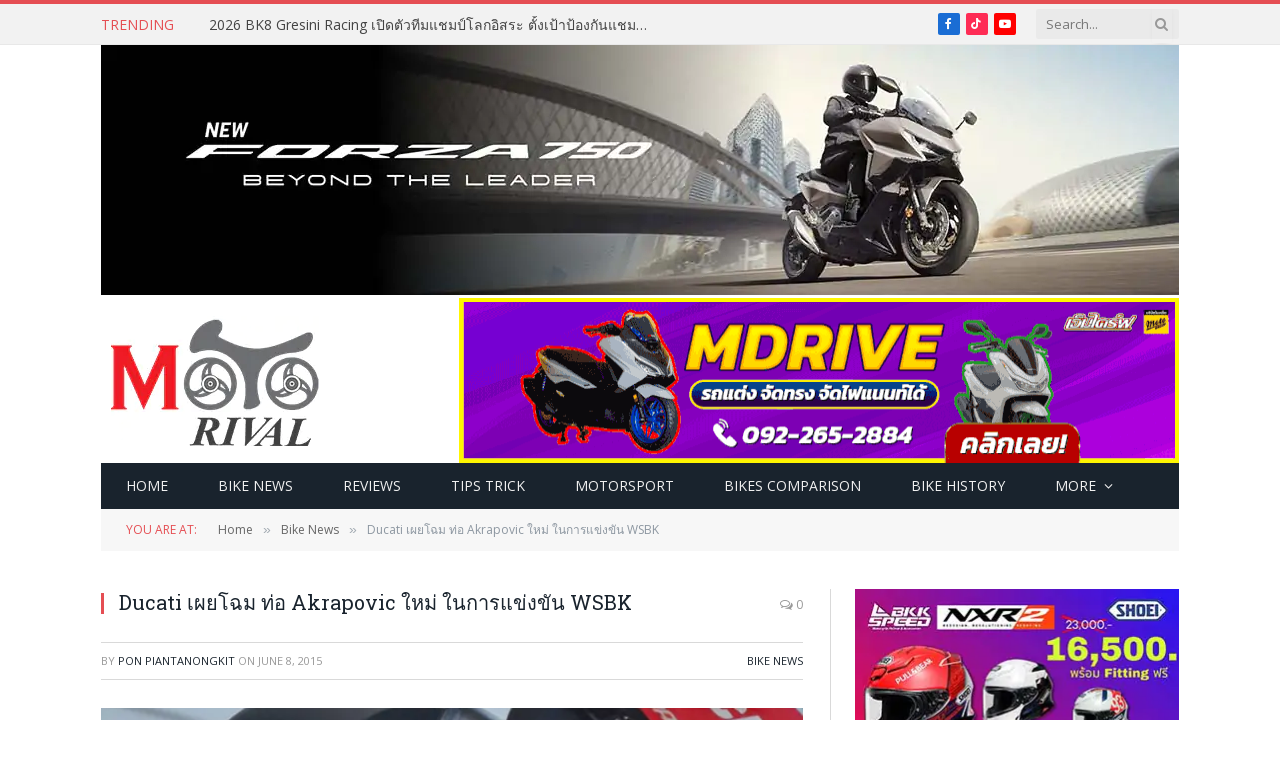

--- FILE ---
content_type: text/html; charset=UTF-8
request_url: https://www.motorival.com/ducati-%E0%B8%97%E0%B9%88%E0%B8%AD-akrapovic-wsbk/
body_size: 16825
content:

<!DOCTYPE html>
<html lang="en-US" class="s-light site-s-light">

<head>

	<meta charset="UTF-8" />
	<meta name="viewport" content="width=device-width, initial-scale=1" />
	
   
	<script type="application/javascript" src="//anymind360.com/js/1094/ats.js"></script>

	<style>
#wpadminbar #wp-admin-bar-wccp_free_top_button .ab-icon:before {
	content: "\f160";
	color: #02CA02;
	top: 3px;
}
#wpadminbar #wp-admin-bar-wccp_free_top_button .ab-icon {
	transform: rotate(45deg);
}
</style>
<meta name='robots' content='index, follow, max-image-preview:large, max-snippet:-1, max-video-preview:-1' />
	<style>img:is([sizes="auto" i], [sizes^="auto," i]) { contain-intrinsic-size: 3000px 1500px }</style>
	
	<!-- This site is optimized with the Yoast SEO plugin v24.9 - https://yoast.com/wordpress/plugins/seo/ -->
	<title>Ducati เผยโฉม ท่อ Akrapovic ใหม่ ในการแข่งขัน WSBK - Motorival.com</title><link rel="preload" as="image" imagesrcset="https://www.motorival.com/wp-content/uploads/2015/06/ducati_exhaust.jpg" imagesizes="(max-width: 708px) 100vw, 708px" /><link rel="preload" as="font" href="https://www.motorival.com/wp-content/themes/smart-mag/css/icons/fonts/ts-icons.woff2?v3.2" type="font/woff2" crossorigin="anonymous" />
	<meta name="description" content="Ducati เผยโฉม ท่อ Akrapovic ใหม่ ในการแข่งขัน WSBK" />
	<link rel="canonical" href="https://www.motorival.com/ducati-ท่อ-akrapovic-wsbk/" />
	<meta property="og:locale" content="en_US" />
	<meta property="og:type" content="article" />
	<meta property="og:title" content="Ducati เผยโฉม ท่อ Akrapovic ใหม่ ในการแข่งขัน WSBK - Motorival.com" />
	<meta property="og:description" content="Ducati เผยโฉม ท่อ Akrapovic ใหม่ ในการแข่งขัน WSBK" />
	<meta property="og:url" content="https://www.motorival.com/ducati-ท่อ-akrapovic-wsbk/" />
	<meta property="og:site_name" content="Motorival.com" />
	<meta property="article:publisher" content="https://www.facebook.com/motorival" />
	<meta property="article:author" content="https://www.facebook.com/ponds116" />
	<meta property="article:published_time" content="2015-06-08T07:23:40+00:00" />
	<meta property="og:image" content="https://www.motorival.com/wp-content/uploads/2015/06/ducati_exhaust.jpg" />
	<meta property="og:image:width" content="700" />
	<meta property="og:image:height" content="492" />
	<meta property="og:image:type" content="image/jpeg" />
	<meta name="author" content="pon piantanongkit" />
	<meta name="twitter:card" content="summary_large_image" />
	<meta name="twitter:creator" content="@MotoRival2015" />
	<meta name="twitter:site" content="@MotoRival2015" />
	<meta name="twitter:label1" content="Written by" />
	<meta name="twitter:data1" content="pon piantanongkit" />
	<script type="application/ld+json" class="yoast-schema-graph">{"@context":"https://schema.org","@graph":[{"@type":"Article","@id":"https://www.motorival.com/ducati-%e0%b8%97%e0%b9%88%e0%b8%ad-akrapovic-wsbk/#article","isPartOf":{"@id":"https://www.motorival.com/ducati-%e0%b8%97%e0%b9%88%e0%b8%ad-akrapovic-wsbk/"},"author":{"name":"pon piantanongkit","@id":"https://www.motorival.com/#/schema/person/288b4b3be103e5ee5e88679eeb9da61e"},"headline":"Ducati เผยโฉม ท่อ Akrapovic ใหม่ ในการแข่งขัน WSBK","datePublished":"2015-06-08T07:23:40+00:00","mainEntityOfPage":{"@id":"https://www.motorival.com/ducati-%e0%b8%97%e0%b9%88%e0%b8%ad-akrapovic-wsbk/"},"wordCount":25,"publisher":{"@id":"https://www.motorival.com/#organization"},"image":{"@id":"https://www.motorival.com/ducati-%e0%b8%97%e0%b9%88%e0%b8%ad-akrapovic-wsbk/#primaryimage"},"thumbnailUrl":"https://www.motorival.com/wp-content/uploads/2015/06/ducati_exhaust.jpg","keywords":["akrapovic","ducati","wsbk"],"articleSection":["Bike News"],"inLanguage":"en-US"},{"@type":"WebPage","@id":"https://www.motorival.com/ducati-%e0%b8%97%e0%b9%88%e0%b8%ad-akrapovic-wsbk/","url":"https://www.motorival.com/ducati-%e0%b8%97%e0%b9%88%e0%b8%ad-akrapovic-wsbk/","name":"Ducati เผยโฉม ท่อ Akrapovic ใหม่ ในการแข่งขัน WSBK - Motorival.com","isPartOf":{"@id":"https://www.motorival.com/#website"},"primaryImageOfPage":{"@id":"https://www.motorival.com/ducati-%e0%b8%97%e0%b9%88%e0%b8%ad-akrapovic-wsbk/#primaryimage"},"image":{"@id":"https://www.motorival.com/ducati-%e0%b8%97%e0%b9%88%e0%b8%ad-akrapovic-wsbk/#primaryimage"},"thumbnailUrl":"https://www.motorival.com/wp-content/uploads/2015/06/ducati_exhaust.jpg","datePublished":"2015-06-08T07:23:40+00:00","description":"Ducati เผยโฉม ท่อ Akrapovic ใหม่ ในการแข่งขัน WSBK","breadcrumb":{"@id":"https://www.motorival.com/ducati-%e0%b8%97%e0%b9%88%e0%b8%ad-akrapovic-wsbk/#breadcrumb"},"inLanguage":"en-US","potentialAction":[{"@type":"ReadAction","target":["https://www.motorival.com/ducati-%e0%b8%97%e0%b9%88%e0%b8%ad-akrapovic-wsbk/"]}]},{"@type":"ImageObject","inLanguage":"en-US","@id":"https://www.motorival.com/ducati-%e0%b8%97%e0%b9%88%e0%b8%ad-akrapovic-wsbk/#primaryimage","url":"https://www.motorival.com/wp-content/uploads/2015/06/ducati_exhaust.jpg","contentUrl":"https://www.motorival.com/wp-content/uploads/2015/06/ducati_exhaust.jpg","width":700,"height":492},{"@type":"BreadcrumbList","@id":"https://www.motorival.com/ducati-%e0%b8%97%e0%b9%88%e0%b8%ad-akrapovic-wsbk/#breadcrumb","itemListElement":[{"@type":"ListItem","position":1,"name":"Home","item":"https://www.motorival.com/"},{"@type":"ListItem","position":2,"name":"Ducati เผยโฉม ท่อ Akrapovic ใหม่ ในการแข่งขัน WSBK"}]},{"@type":"WebSite","@id":"https://www.motorival.com/#website","url":"https://www.motorival.com/","name":"Motorival.com","description":"ข่าวมอเตอร์ไซค์","publisher":{"@id":"https://www.motorival.com/#organization"},"potentialAction":[{"@type":"SearchAction","target":{"@type":"EntryPoint","urlTemplate":"https://www.motorival.com/?s={search_term_string}"},"query-input":{"@type":"PropertyValueSpecification","valueRequired":true,"valueName":"search_term_string"}}],"inLanguage":"en-US"},{"@type":"Organization","@id":"https://www.motorival.com/#organization","name":"Motorival.com","url":"https://www.motorival.com/","logo":{"@type":"ImageObject","inLanguage":"en-US","@id":"https://www.motorival.com/#/schema/logo/image/","url":"https://www.motorival.com/wp-content/uploads/2025/01/MotoRival-Logo-Favicon.webp","contentUrl":"https://www.motorival.com/wp-content/uploads/2025/01/MotoRival-Logo-Favicon.webp","width":512,"height":512,"caption":"Motorival.com"},"image":{"@id":"https://www.motorival.com/#/schema/logo/image/"},"sameAs":["https://www.facebook.com/motorival","https://x.com/MotoRival2015"]},{"@type":"Person","@id":"https://www.motorival.com/#/schema/person/288b4b3be103e5ee5e88679eeb9da61e","name":"pon piantanongkit","image":{"@type":"ImageObject","inLanguage":"en-US","@id":"https://www.motorival.com/#/schema/person/image/","url":"https://secure.gravatar.com/avatar/6eb9adfb6da6e21679aff32763d6dd43fc6bb8d6241f1d3787532382991d1e03?s=96&d=mm&r=g","contentUrl":"https://secure.gravatar.com/avatar/6eb9adfb6da6e21679aff32763d6dd43fc6bb8d6241f1d3787532382991d1e03?s=96&d=mm&r=g","caption":"pon piantanongkit"},"description":"Background EXP in Automotive journalists more than 10 Years Writer &amp; Test Driver @Pantip Garage 2018-Present @9carthai 2015- 2017 @Torque &amp; VIPStyle Magazine 2015 @Autospinn 2012-2015 @GTmania.tv 2009-2010","sameAs":["http://www.motorival.com","https://www.facebook.com/ponds116","https://th.linkedin.com/pub/pon-piantanongkit/b7/629/5b5"],"url":"https://www.motorival.com/author/ponds116/"}]}</script>
	<!-- / Yoast SEO plugin. -->


<link rel='dns-prefetch' href='//fonts.googleapis.com' />
<link rel="alternate" type="application/rss+xml" title="Motorival.com &raquo; Feed" href="https://www.motorival.com/feed/" />
<script type="text/javascript">
/* <![CDATA[ */
window._wpemojiSettings = {"baseUrl":"https:\/\/s.w.org\/images\/core\/emoji\/15.1.0\/72x72\/","ext":".png","svgUrl":"https:\/\/s.w.org\/images\/core\/emoji\/15.1.0\/svg\/","svgExt":".svg","source":{"concatemoji":"https:\/\/www.motorival.com\/wp-includes\/js\/wp-emoji-release.min.js?ver=6.8"}};
/*! This file is auto-generated */
!function(i,n){var o,s,e;function c(e){try{var t={supportTests:e,timestamp:(new Date).valueOf()};sessionStorage.setItem(o,JSON.stringify(t))}catch(e){}}function p(e,t,n){e.clearRect(0,0,e.canvas.width,e.canvas.height),e.fillText(t,0,0);var t=new Uint32Array(e.getImageData(0,0,e.canvas.width,e.canvas.height).data),r=(e.clearRect(0,0,e.canvas.width,e.canvas.height),e.fillText(n,0,0),new Uint32Array(e.getImageData(0,0,e.canvas.width,e.canvas.height).data));return t.every(function(e,t){return e===r[t]})}function u(e,t,n){switch(t){case"flag":return n(e,"\ud83c\udff3\ufe0f\u200d\u26a7\ufe0f","\ud83c\udff3\ufe0f\u200b\u26a7\ufe0f")?!1:!n(e,"\ud83c\uddfa\ud83c\uddf3","\ud83c\uddfa\u200b\ud83c\uddf3")&&!n(e,"\ud83c\udff4\udb40\udc67\udb40\udc62\udb40\udc65\udb40\udc6e\udb40\udc67\udb40\udc7f","\ud83c\udff4\u200b\udb40\udc67\u200b\udb40\udc62\u200b\udb40\udc65\u200b\udb40\udc6e\u200b\udb40\udc67\u200b\udb40\udc7f");case"emoji":return!n(e,"\ud83d\udc26\u200d\ud83d\udd25","\ud83d\udc26\u200b\ud83d\udd25")}return!1}function f(e,t,n){var r="undefined"!=typeof WorkerGlobalScope&&self instanceof WorkerGlobalScope?new OffscreenCanvas(300,150):i.createElement("canvas"),a=r.getContext("2d",{willReadFrequently:!0}),o=(a.textBaseline="top",a.font="600 32px Arial",{});return e.forEach(function(e){o[e]=t(a,e,n)}),o}function t(e){var t=i.createElement("script");t.src=e,t.defer=!0,i.head.appendChild(t)}"undefined"!=typeof Promise&&(o="wpEmojiSettingsSupports",s=["flag","emoji"],n.supports={everything:!0,everythingExceptFlag:!0},e=new Promise(function(e){i.addEventListener("DOMContentLoaded",e,{once:!0})}),new Promise(function(t){var n=function(){try{var e=JSON.parse(sessionStorage.getItem(o));if("object"==typeof e&&"number"==typeof e.timestamp&&(new Date).valueOf()<e.timestamp+604800&&"object"==typeof e.supportTests)return e.supportTests}catch(e){}return null}();if(!n){if("undefined"!=typeof Worker&&"undefined"!=typeof OffscreenCanvas&&"undefined"!=typeof URL&&URL.createObjectURL&&"undefined"!=typeof Blob)try{var e="postMessage("+f.toString()+"("+[JSON.stringify(s),u.toString(),p.toString()].join(",")+"));",r=new Blob([e],{type:"text/javascript"}),a=new Worker(URL.createObjectURL(r),{name:"wpTestEmojiSupports"});return void(a.onmessage=function(e){c(n=e.data),a.terminate(),t(n)})}catch(e){}c(n=f(s,u,p))}t(n)}).then(function(e){for(var t in e)n.supports[t]=e[t],n.supports.everything=n.supports.everything&&n.supports[t],"flag"!==t&&(n.supports.everythingExceptFlag=n.supports.everythingExceptFlag&&n.supports[t]);n.supports.everythingExceptFlag=n.supports.everythingExceptFlag&&!n.supports.flag,n.DOMReady=!1,n.readyCallback=function(){n.DOMReady=!0}}).then(function(){return e}).then(function(){var e;n.supports.everything||(n.readyCallback(),(e=n.source||{}).concatemoji?t(e.concatemoji):e.wpemoji&&e.twemoji&&(t(e.twemoji),t(e.wpemoji)))}))}((window,document),window._wpemojiSettings);
/* ]]> */
</script>
<style id='wp-emoji-styles-inline-css' type='text/css'>

	img.wp-smiley, img.emoji {
		display: inline !important;
		border: none !important;
		box-shadow: none !important;
		height: 1em !important;
		width: 1em !important;
		margin: 0 0.07em !important;
		vertical-align: -0.1em !important;
		background: none !important;
		padding: 0 !important;
	}
</style>
<link rel='stylesheet' id='wp-block-library-css' href='https://www.motorival.com/wp-includes/css/dist/block-library/style.min.css?ver=6.8' type='text/css' media='all' />
<style id='classic-theme-styles-inline-css' type='text/css'>
/*! This file is auto-generated */
.wp-block-button__link{color:#fff;background-color:#32373c;border-radius:9999px;box-shadow:none;text-decoration:none;padding:calc(.667em + 2px) calc(1.333em + 2px);font-size:1.125em}.wp-block-file__button{background:#32373c;color:#fff;text-decoration:none}
</style>
<style id='global-styles-inline-css' type='text/css'>
:root{--wp--preset--aspect-ratio--square: 1;--wp--preset--aspect-ratio--4-3: 4/3;--wp--preset--aspect-ratio--3-4: 3/4;--wp--preset--aspect-ratio--3-2: 3/2;--wp--preset--aspect-ratio--2-3: 2/3;--wp--preset--aspect-ratio--16-9: 16/9;--wp--preset--aspect-ratio--9-16: 9/16;--wp--preset--color--black: #000000;--wp--preset--color--cyan-bluish-gray: #abb8c3;--wp--preset--color--white: #ffffff;--wp--preset--color--pale-pink: #f78da7;--wp--preset--color--vivid-red: #cf2e2e;--wp--preset--color--luminous-vivid-orange: #ff6900;--wp--preset--color--luminous-vivid-amber: #fcb900;--wp--preset--color--light-green-cyan: #7bdcb5;--wp--preset--color--vivid-green-cyan: #00d084;--wp--preset--color--pale-cyan-blue: #8ed1fc;--wp--preset--color--vivid-cyan-blue: #0693e3;--wp--preset--color--vivid-purple: #9b51e0;--wp--preset--gradient--vivid-cyan-blue-to-vivid-purple: linear-gradient(135deg,rgba(6,147,227,1) 0%,rgb(155,81,224) 100%);--wp--preset--gradient--light-green-cyan-to-vivid-green-cyan: linear-gradient(135deg,rgb(122,220,180) 0%,rgb(0,208,130) 100%);--wp--preset--gradient--luminous-vivid-amber-to-luminous-vivid-orange: linear-gradient(135deg,rgba(252,185,0,1) 0%,rgba(255,105,0,1) 100%);--wp--preset--gradient--luminous-vivid-orange-to-vivid-red: linear-gradient(135deg,rgba(255,105,0,1) 0%,rgb(207,46,46) 100%);--wp--preset--gradient--very-light-gray-to-cyan-bluish-gray: linear-gradient(135deg,rgb(238,238,238) 0%,rgb(169,184,195) 100%);--wp--preset--gradient--cool-to-warm-spectrum: linear-gradient(135deg,rgb(74,234,220) 0%,rgb(151,120,209) 20%,rgb(207,42,186) 40%,rgb(238,44,130) 60%,rgb(251,105,98) 80%,rgb(254,248,76) 100%);--wp--preset--gradient--blush-light-purple: linear-gradient(135deg,rgb(255,206,236) 0%,rgb(152,150,240) 100%);--wp--preset--gradient--blush-bordeaux: linear-gradient(135deg,rgb(254,205,165) 0%,rgb(254,45,45) 50%,rgb(107,0,62) 100%);--wp--preset--gradient--luminous-dusk: linear-gradient(135deg,rgb(255,203,112) 0%,rgb(199,81,192) 50%,rgb(65,88,208) 100%);--wp--preset--gradient--pale-ocean: linear-gradient(135deg,rgb(255,245,203) 0%,rgb(182,227,212) 50%,rgb(51,167,181) 100%);--wp--preset--gradient--electric-grass: linear-gradient(135deg,rgb(202,248,128) 0%,rgb(113,206,126) 100%);--wp--preset--gradient--midnight: linear-gradient(135deg,rgb(2,3,129) 0%,rgb(40,116,252) 100%);--wp--preset--font-size--small: 13px;--wp--preset--font-size--medium: 20px;--wp--preset--font-size--large: 36px;--wp--preset--font-size--x-large: 42px;--wp--preset--spacing--20: 0.44rem;--wp--preset--spacing--30: 0.67rem;--wp--preset--spacing--40: 1rem;--wp--preset--spacing--50: 1.5rem;--wp--preset--spacing--60: 2.25rem;--wp--preset--spacing--70: 3.38rem;--wp--preset--spacing--80: 5.06rem;--wp--preset--shadow--natural: 6px 6px 9px rgba(0, 0, 0, 0.2);--wp--preset--shadow--deep: 12px 12px 50px rgba(0, 0, 0, 0.4);--wp--preset--shadow--sharp: 6px 6px 0px rgba(0, 0, 0, 0.2);--wp--preset--shadow--outlined: 6px 6px 0px -3px rgba(255, 255, 255, 1), 6px 6px rgba(0, 0, 0, 1);--wp--preset--shadow--crisp: 6px 6px 0px rgba(0, 0, 0, 1);}:where(.is-layout-flex){gap: 0.5em;}:where(.is-layout-grid){gap: 0.5em;}body .is-layout-flex{display: flex;}.is-layout-flex{flex-wrap: wrap;align-items: center;}.is-layout-flex > :is(*, div){margin: 0;}body .is-layout-grid{display: grid;}.is-layout-grid > :is(*, div){margin: 0;}:where(.wp-block-columns.is-layout-flex){gap: 2em;}:where(.wp-block-columns.is-layout-grid){gap: 2em;}:where(.wp-block-post-template.is-layout-flex){gap: 1.25em;}:where(.wp-block-post-template.is-layout-grid){gap: 1.25em;}.has-black-color{color: var(--wp--preset--color--black) !important;}.has-cyan-bluish-gray-color{color: var(--wp--preset--color--cyan-bluish-gray) !important;}.has-white-color{color: var(--wp--preset--color--white) !important;}.has-pale-pink-color{color: var(--wp--preset--color--pale-pink) !important;}.has-vivid-red-color{color: var(--wp--preset--color--vivid-red) !important;}.has-luminous-vivid-orange-color{color: var(--wp--preset--color--luminous-vivid-orange) !important;}.has-luminous-vivid-amber-color{color: var(--wp--preset--color--luminous-vivid-amber) !important;}.has-light-green-cyan-color{color: var(--wp--preset--color--light-green-cyan) !important;}.has-vivid-green-cyan-color{color: var(--wp--preset--color--vivid-green-cyan) !important;}.has-pale-cyan-blue-color{color: var(--wp--preset--color--pale-cyan-blue) !important;}.has-vivid-cyan-blue-color{color: var(--wp--preset--color--vivid-cyan-blue) !important;}.has-vivid-purple-color{color: var(--wp--preset--color--vivid-purple) !important;}.has-black-background-color{background-color: var(--wp--preset--color--black) !important;}.has-cyan-bluish-gray-background-color{background-color: var(--wp--preset--color--cyan-bluish-gray) !important;}.has-white-background-color{background-color: var(--wp--preset--color--white) !important;}.has-pale-pink-background-color{background-color: var(--wp--preset--color--pale-pink) !important;}.has-vivid-red-background-color{background-color: var(--wp--preset--color--vivid-red) !important;}.has-luminous-vivid-orange-background-color{background-color: var(--wp--preset--color--luminous-vivid-orange) !important;}.has-luminous-vivid-amber-background-color{background-color: var(--wp--preset--color--luminous-vivid-amber) !important;}.has-light-green-cyan-background-color{background-color: var(--wp--preset--color--light-green-cyan) !important;}.has-vivid-green-cyan-background-color{background-color: var(--wp--preset--color--vivid-green-cyan) !important;}.has-pale-cyan-blue-background-color{background-color: var(--wp--preset--color--pale-cyan-blue) !important;}.has-vivid-cyan-blue-background-color{background-color: var(--wp--preset--color--vivid-cyan-blue) !important;}.has-vivid-purple-background-color{background-color: var(--wp--preset--color--vivid-purple) !important;}.has-black-border-color{border-color: var(--wp--preset--color--black) !important;}.has-cyan-bluish-gray-border-color{border-color: var(--wp--preset--color--cyan-bluish-gray) !important;}.has-white-border-color{border-color: var(--wp--preset--color--white) !important;}.has-pale-pink-border-color{border-color: var(--wp--preset--color--pale-pink) !important;}.has-vivid-red-border-color{border-color: var(--wp--preset--color--vivid-red) !important;}.has-luminous-vivid-orange-border-color{border-color: var(--wp--preset--color--luminous-vivid-orange) !important;}.has-luminous-vivid-amber-border-color{border-color: var(--wp--preset--color--luminous-vivid-amber) !important;}.has-light-green-cyan-border-color{border-color: var(--wp--preset--color--light-green-cyan) !important;}.has-vivid-green-cyan-border-color{border-color: var(--wp--preset--color--vivid-green-cyan) !important;}.has-pale-cyan-blue-border-color{border-color: var(--wp--preset--color--pale-cyan-blue) !important;}.has-vivid-cyan-blue-border-color{border-color: var(--wp--preset--color--vivid-cyan-blue) !important;}.has-vivid-purple-border-color{border-color: var(--wp--preset--color--vivid-purple) !important;}.has-vivid-cyan-blue-to-vivid-purple-gradient-background{background: var(--wp--preset--gradient--vivid-cyan-blue-to-vivid-purple) !important;}.has-light-green-cyan-to-vivid-green-cyan-gradient-background{background: var(--wp--preset--gradient--light-green-cyan-to-vivid-green-cyan) !important;}.has-luminous-vivid-amber-to-luminous-vivid-orange-gradient-background{background: var(--wp--preset--gradient--luminous-vivid-amber-to-luminous-vivid-orange) !important;}.has-luminous-vivid-orange-to-vivid-red-gradient-background{background: var(--wp--preset--gradient--luminous-vivid-orange-to-vivid-red) !important;}.has-very-light-gray-to-cyan-bluish-gray-gradient-background{background: var(--wp--preset--gradient--very-light-gray-to-cyan-bluish-gray) !important;}.has-cool-to-warm-spectrum-gradient-background{background: var(--wp--preset--gradient--cool-to-warm-spectrum) !important;}.has-blush-light-purple-gradient-background{background: var(--wp--preset--gradient--blush-light-purple) !important;}.has-blush-bordeaux-gradient-background{background: var(--wp--preset--gradient--blush-bordeaux) !important;}.has-luminous-dusk-gradient-background{background: var(--wp--preset--gradient--luminous-dusk) !important;}.has-pale-ocean-gradient-background{background: var(--wp--preset--gradient--pale-ocean) !important;}.has-electric-grass-gradient-background{background: var(--wp--preset--gradient--electric-grass) !important;}.has-midnight-gradient-background{background: var(--wp--preset--gradient--midnight) !important;}.has-small-font-size{font-size: var(--wp--preset--font-size--small) !important;}.has-medium-font-size{font-size: var(--wp--preset--font-size--medium) !important;}.has-large-font-size{font-size: var(--wp--preset--font-size--large) !important;}.has-x-large-font-size{font-size: var(--wp--preset--font-size--x-large) !important;}
:where(.wp-block-post-template.is-layout-flex){gap: 1.25em;}:where(.wp-block-post-template.is-layout-grid){gap: 1.25em;}
:where(.wp-block-columns.is-layout-flex){gap: 2em;}:where(.wp-block-columns.is-layout-grid){gap: 2em;}
:root :where(.wp-block-pullquote){font-size: 1.5em;line-height: 1.6;}
</style>
<link rel='stylesheet' id='smartmag-core-css' href='https://www.motorival.com/wp-content/themes/smart-mag/style.css?ver=10.2.1' type='text/css' media='all' />
<link rel='stylesheet' id='smartmag-fonts-css' href='https://fonts.googleapis.com/css?family=Open+Sans%3A400%2C400i%2C600%2C700%7CRoboto+Slab%3A400%2C500&#038;display=swap' type='text/css' media='all' />
<link rel='stylesheet' id='smartmag-magnific-popup-css' href='https://www.motorival.com/wp-content/themes/smart-mag/css/lightbox.css?ver=10.2.1' type='text/css' media='all' />
<link rel='stylesheet' id='font-awesome4-css' href='https://www.motorival.com/wp-content/themes/smart-mag/css/fontawesome/css/font-awesome.min.css?ver=10.2.1' type='text/css' media='all' />
<link rel='stylesheet' id='smartmag-icons-css' href='https://www.motorival.com/wp-content/themes/smart-mag/css/icons/icons.css?ver=10.2.1' type='text/css' media='all' />
<link rel='stylesheet' id='smartmag-skin-css' href='https://www.motorival.com/wp-content/themes/smart-mag/css/skin-classic.css?ver=10.2.1' type='text/css' media='all' />
<style id='smartmag-skin-inline-css' type='text/css'>
:root { --c-main: #e54e53;
--c-main-rgb: 229,78,83;
--main-width: 1078px; }
.smart-head-mobile .smart-head-mid { border-top-width: 3px; }
.loop-grid .ratio-is-custom { padding-bottom: calc(100% / 1.88); }
.loop-list .ratio-is-custom { padding-bottom: calc(100% / 1.88); }
.list-post { --list-p-media-width: 40%; --list-p-media-max-width: 85%; }
.list-post .media:not(i) { --list-p-media-max-width: 40%; }
.loop-small .ratio-is-custom { padding-bottom: calc(100% / 1.149); }
.loop-small .media:not(i) { max-width: 75px; }
.single .featured .ratio-is-custom { padding-bottom: calc(100% / 2); }


</style>
<link rel='stylesheet' id='smart-mag-child-css' href='https://www.motorival.com/wp-content/themes/smart-mag-child/style.css?ver=1.0' type='text/css' media='all' />
<script type="text/javascript" id="smartmag-lazy-inline-js-after">
/* <![CDATA[ */
/**
 * @copyright ThemeSphere
 * @preserve
 */
var BunyadLazy={};BunyadLazy.load=function(){function a(e,n){var t={};e.dataset.bgset&&e.dataset.sizes?(t.sizes=e.dataset.sizes,t.srcset=e.dataset.bgset):t.src=e.dataset.bgsrc,function(t){var a=t.dataset.ratio;if(0<a){const e=t.parentElement;if(e.classList.contains("media-ratio")){const n=e.style;n.getPropertyValue("--a-ratio")||(n.paddingBottom=100/a+"%")}}}(e);var a,o=document.createElement("img");for(a in o.onload=function(){var t="url('"+(o.currentSrc||o.src)+"')",a=e.style;a.backgroundImage!==t&&requestAnimationFrame(()=>{a.backgroundImage=t,n&&n()}),o.onload=null,o.onerror=null,o=null},o.onerror=o.onload,t)o.setAttribute(a,t[a]);o&&o.complete&&0<o.naturalWidth&&o.onload&&o.onload()}function e(t){t.dataset.loaded||a(t,()=>{document.dispatchEvent(new Event("lazyloaded")),t.dataset.loaded=1})}function n(t){"complete"===document.readyState?t():window.addEventListener("load",t)}return{initEarly:function(){var t,a=()=>{document.querySelectorAll(".img.bg-cover:not(.lazyload)").forEach(e)};"complete"!==document.readyState?(t=setInterval(a,150),n(()=>{a(),clearInterval(t)})):a()},callOnLoad:n,initBgImages:function(t){t&&n(()=>{document.querySelectorAll(".img.bg-cover").forEach(e)})},bgLoad:a}}(),BunyadLazy.load.initEarly();
/* ]]> */
</script>
<script type="text/javascript" src="https://www.motorival.com/wp-includes/js/jquery/jquery.min.js?ver=3.7.1" id="jquery-core-js"></script>
<script type="text/javascript" src="https://www.motorival.com/wp-includes/js/jquery/jquery-migrate.min.js?ver=3.4.1" id="jquery-migrate-js"></script>
<link rel="https://api.w.org/" href="https://www.motorival.com/wp-json/" /><link rel="alternate" title="JSON" type="application/json" href="https://www.motorival.com/wp-json/wp/v2/posts/2531" /><link rel="EditURI" type="application/rsd+xml" title="RSD" href="https://www.motorival.com/xmlrpc.php?rsd" />
<meta name="generator" content="WordPress 6.8" />
<link rel='shortlink' href='https://www.motorival.com/?p=2531' />
<link rel="alternate" title="oEmbed (JSON)" type="application/json+oembed" href="https://www.motorival.com/wp-json/oembed/1.0/embed?url=https%3A%2F%2Fwww.motorival.com%2Fducati-%25e0%25b8%2597%25e0%25b9%2588%25e0%25b8%25ad-akrapovic-wsbk%2F" />
<link rel="alternate" title="oEmbed (XML)" type="text/xml+oembed" href="https://www.motorival.com/wp-json/oembed/1.0/embed?url=https%3A%2F%2Fwww.motorival.com%2Fducati-%25e0%25b8%2597%25e0%25b9%2588%25e0%25b8%25ad-akrapovic-wsbk%2F&#038;format=xml" />
<script id="wpcp_disable_selection" type="text/javascript">
var image_save_msg='You are not allowed to save images!';
	var no_menu_msg='Context Menu disabled!';
	var smessage = "Content is protected !!";

function disableEnterKey(e)
{
	var elemtype = e.target.tagName;
	
	elemtype = elemtype.toUpperCase();
	
	if (elemtype == "TEXT" || elemtype == "TEXTAREA" || elemtype == "INPUT" || elemtype == "PASSWORD" || elemtype == "SELECT" || elemtype == "OPTION" || elemtype == "EMBED")
	{
		elemtype = 'TEXT';
	}
	
	if (e.ctrlKey){
     var key;
     if(window.event)
          key = window.event.keyCode;     //IE
     else
          key = e.which;     //firefox (97)
    //if (key != 17) alert(key);
     if (elemtype!= 'TEXT' && (key == 97 || key == 65 || key == 67 || key == 99 || key == 88 || key == 120 || key == 26 || key == 85  || key == 86 || key == 83 || key == 43 || key == 73))
     {
		if(wccp_free_iscontenteditable(e)) return true;
		show_wpcp_message('You are not allowed to copy content or view source');
		return false;
     }else
     	return true;
     }
}


/*For contenteditable tags*/
function wccp_free_iscontenteditable(e)
{
	var e = e || window.event; // also there is no e.target property in IE. instead IE uses window.event.srcElement
  	
	var target = e.target || e.srcElement;

	var elemtype = e.target.nodeName;
	
	elemtype = elemtype.toUpperCase();
	
	var iscontenteditable = "false";
		
	if(typeof target.getAttribute!="undefined" ) iscontenteditable = target.getAttribute("contenteditable"); // Return true or false as string
	
	var iscontenteditable2 = false;
	
	if(typeof target.isContentEditable!="undefined" ) iscontenteditable2 = target.isContentEditable; // Return true or false as boolean

	if(target.parentElement.isContentEditable) iscontenteditable2 = true;
	
	if (iscontenteditable == "true" || iscontenteditable2 == true)
	{
		if(typeof target.style!="undefined" ) target.style.cursor = "text";
		
		return true;
	}
}

////////////////////////////////////
function disable_copy(e)
{	
	var e = e || window.event; // also there is no e.target property in IE. instead IE uses window.event.srcElement
	
	var elemtype = e.target.tagName;
	
	elemtype = elemtype.toUpperCase();
	
	if (elemtype == "TEXT" || elemtype == "TEXTAREA" || elemtype == "INPUT" || elemtype == "PASSWORD" || elemtype == "SELECT" || elemtype == "OPTION" || elemtype == "EMBED")
	{
		elemtype = 'TEXT';
	}
	
	if(wccp_free_iscontenteditable(e)) return true;
	
	var isSafari = /Safari/.test(navigator.userAgent) && /Apple Computer/.test(navigator.vendor);
	
	var checker_IMG = '';
	if (elemtype == "IMG" && checker_IMG == 'checked' && e.detail >= 2) {show_wpcp_message(alertMsg_IMG);return false;}
	if (elemtype != "TEXT")
	{
		if (smessage !== "" && e.detail == 2)
			show_wpcp_message(smessage);
		
		if (isSafari)
			return true;
		else
			return false;
	}	
}

//////////////////////////////////////////
function disable_copy_ie()
{
	var e = e || window.event;
	var elemtype = window.event.srcElement.nodeName;
	elemtype = elemtype.toUpperCase();
	if(wccp_free_iscontenteditable(e)) return true;
	if (elemtype == "IMG") {show_wpcp_message(alertMsg_IMG);return false;}
	if (elemtype != "TEXT" && elemtype != "TEXTAREA" && elemtype != "INPUT" && elemtype != "PASSWORD" && elemtype != "SELECT" && elemtype != "OPTION" && elemtype != "EMBED")
	{
		return false;
	}
}	
function reEnable()
{
	return true;
}
document.onkeydown = disableEnterKey;
document.onselectstart = disable_copy_ie;
if(navigator.userAgent.indexOf('MSIE')==-1)
{
	document.onmousedown = disable_copy;
	document.onclick = reEnable;
}
function disableSelection(target)
{
    //For IE This code will work
    if (typeof target.onselectstart!="undefined")
    target.onselectstart = disable_copy_ie;
    
    //For Firefox This code will work
    else if (typeof target.style.MozUserSelect!="undefined")
    {target.style.MozUserSelect="none";}
    
    //All other  (ie: Opera) This code will work
    else
    target.onmousedown=function(){return false}
    target.style.cursor = "default";
}
//Calling the JS function directly just after body load
window.onload = function(){disableSelection(document.body);};

//////////////////special for safari Start////////////////
var onlongtouch;
var timer;
var touchduration = 1000; //length of time we want the user to touch before we do something

var elemtype = "";
function touchstart(e) {
	var e = e || window.event;
  // also there is no e.target property in IE.
  // instead IE uses window.event.srcElement
  	var target = e.target || e.srcElement;
	
	elemtype = window.event.srcElement.nodeName;
	
	elemtype = elemtype.toUpperCase();
	
	if(!wccp_pro_is_passive()) e.preventDefault();
	if (!timer) {
		timer = setTimeout(onlongtouch, touchduration);
	}
}

function touchend() {
    //stops short touches from firing the event
    if (timer) {
        clearTimeout(timer);
        timer = null;
    }
	onlongtouch();
}

onlongtouch = function(e) { //this will clear the current selection if anything selected
	
	if (elemtype != "TEXT" && elemtype != "TEXTAREA" && elemtype != "INPUT" && elemtype != "PASSWORD" && elemtype != "SELECT" && elemtype != "EMBED" && elemtype != "OPTION")	
	{
		if (window.getSelection) {
			if (window.getSelection().empty) {  // Chrome
			window.getSelection().empty();
			} else if (window.getSelection().removeAllRanges) {  // Firefox
			window.getSelection().removeAllRanges();
			}
		} else if (document.selection) {  // IE?
			document.selection.empty();
		}
		return false;
	}
};

document.addEventListener("DOMContentLoaded", function(event) { 
    window.addEventListener("touchstart", touchstart, false);
    window.addEventListener("touchend", touchend, false);
});

function wccp_pro_is_passive() {

  var cold = false,
  hike = function() {};

  try {
	  const object1 = {};
  var aid = Object.defineProperty(object1, 'passive', {
  get() {cold = true}
  });
  window.addEventListener('test', hike, aid);
  window.removeEventListener('test', hike, aid);
  } catch (e) {}

  return cold;
}
/*special for safari End*/
</script>
<script id="wpcp_disable_Right_Click" type="text/javascript">
document.ondragstart = function() { return false;}
	function nocontext(e) {
	   return false;
	}
	document.oncontextmenu = nocontext;
</script>
<style>
.unselectable
{
-moz-user-select:none;
-webkit-user-select:none;
cursor: default;
}
html
{
-webkit-touch-callout: none;
-webkit-user-select: none;
-khtml-user-select: none;
-moz-user-select: none;
-ms-user-select: none;
user-select: none;
-webkit-tap-highlight-color: rgba(0,0,0,0);
}
</style>
<script id="wpcp_css_disable_selection" type="text/javascript">
var e = document.getElementsByTagName('body')[0];
if(e)
{
	e.setAttribute('unselectable',"on");
}
</script>

		<script>
		var BunyadSchemeKey = 'bunyad-scheme';
		(() => {
			const d = document.documentElement;
			const c = d.classList;
			var scheme = localStorage.getItem(BunyadSchemeKey);
			
			if (scheme) {
				d.dataset.origClass = c;
				scheme === 'dark' ? c.remove('s-light', 'site-s-light') : c.remove('s-dark', 'site-s-dark');
				c.add('site-s-' + scheme, 's-' + scheme);
			}
		})();
		</script>
		<meta name="generator" content="Elementor 3.28.4; features: e_font_icon_svg, additional_custom_breakpoints, e_local_google_fonts, e_element_cache; settings: css_print_method-external, google_font-enabled, font_display-swap">
			<style>
				.e-con.e-parent:nth-of-type(n+4):not(.e-lazyloaded):not(.e-no-lazyload),
				.e-con.e-parent:nth-of-type(n+4):not(.e-lazyloaded):not(.e-no-lazyload) * {
					background-image: none !important;
				}
				@media screen and (max-height: 1024px) {
					.e-con.e-parent:nth-of-type(n+3):not(.e-lazyloaded):not(.e-no-lazyload),
					.e-con.e-parent:nth-of-type(n+3):not(.e-lazyloaded):not(.e-no-lazyload) * {
						background-image: none !important;
					}
				}
				@media screen and (max-height: 640px) {
					.e-con.e-parent:nth-of-type(n+2):not(.e-lazyloaded):not(.e-no-lazyload),
					.e-con.e-parent:nth-of-type(n+2):not(.e-lazyloaded):not(.e-no-lazyload) * {
						background-image: none !important;
					}
				}
			</style>
			<link rel="icon" href="https://www.motorival.com/wp-content/uploads/2025/01/MotoRival-Logo-Favicon-150x150.webp" sizes="32x32" />
<link rel="icon" href="https://www.motorival.com/wp-content/uploads/2025/01/MotoRival-Logo-Favicon-300x300.webp" sizes="192x192" />
<link rel="apple-touch-icon" href="https://www.motorival.com/wp-content/uploads/2025/01/MotoRival-Logo-Favicon-300x300.webp" />
<meta name="msapplication-TileImage" content="https://www.motorival.com/wp-content/uploads/2025/01/MotoRival-Logo-Favicon-300x300.webp" />
		<style type="text/css" id="wp-custom-css">
			.entry-content {
    font-size: 18px !important;
}
.entry-content  h1 {
    font-size: 20px !important;
}
.smart-head-legacy {
    --head-mid-h: 165px;
}
.smart-head .h-text {
    height: 100%;
}
.main-footer .logo-text{
	display:none;
}
.smart-head .h-text img{
	    max-height: 100% !important;
}
.smart-head :where(.items-left) .logo-image {
    padding-right: 20px;
}
.smart-head .logo-image {
    padding: 5px 10px;
    background: #fff;
}
.smart-head-mobile .smart-head-mid.s-dark {
    background: #ffffff;
}
.smart-head-mobile .items-right i{
	color: #19232d;
}
.hamburger-icon .inner, .hamburger-icon .inner:before, .hamburger-icon .inner:after {
    background-color: #19232d;
}
.top-banner{
	margin-bottom:3px;
}
.smart-head-row .top-banner p,
.smart-head-row .top-banner p img.alignnone, img.alignnone{
	margin:0;
}
.motorival_pre_main_content p, 
.motorival_pre_main_content p img.alignnone,img.alignnone{
	margin:2px 0;
}
@media (min-width: 941px) {
    .motorival_pre_main_content {
        display: none !important;
    }
}
@media (min-width: 941px) and (max-width: 1200px) {
	.smart-head-mid {
			padding-right: 0;
	}
}
		</style>
		

</head>

<body class="wp-singular post-template-default single single-post postid-2531 single-format-standard wp-theme-smart-mag wp-child-theme-smart-mag-child unselectable right-sidebar post-layout-classic post-cat-12 has-lb has-lb-sm ts-img-hov-fade has-sb-sep layout-normal elementor-default elementor-kit-156587">



<div class="main-wrap">

	<div class="motorival_pre_main_content"><div class="motorival-baner"><p><a href="https://www.thaihonda.co.th/hondabigbike/motorcycle/sport-touring/newforza750-2025" target="_blank" rel="noopener"><img fetchpriority="high" fetchpriority="high" decoding="async" class="alignnone wp-image-156714 size-full" src="https://www.motorival.com/wp-content/uploads/2025/05/Banner-H1-Honda-Forza-750.jpg" alt="" width="1078" height="250" /></a></p>
</div></div>
<div class="off-canvas-backdrop"></div>
<div class="mobile-menu-container off-canvas s-dark hide-menu-lg" id="off-canvas">

	<div class="off-canvas-head">
		<a href="#" class="close">
			<span class="visuallyhidden">Close Menu</span>
			<i class="tsi tsi-times"></i>
		</a>

		<div class="ts-logo">
					</div>
	</div>

	<div class="off-canvas-content">

					<ul class="mobile-menu"></ul>
		
		
		
		<div class="spc-social-block spc-social spc-social-b smart-head-social">
		
			
				<a href="https://www.facebook.com/motorival/" class="link service s-facebook" target="_blank" rel="nofollow noopener">
					<i class="icon tsi tsi-facebook"></i>					<span class="visuallyhidden">Facebook</span>
				</a>
									
			
				<a href="#" class="link service s-twitter" target="_blank" rel="nofollow noopener">
					<i class="icon tsi tsi-twitter"></i>					<span class="visuallyhidden">X (Twitter)</span>
				</a>
									
			
				<a href="#" class="link service s-instagram" target="_blank" rel="nofollow noopener">
					<i class="icon tsi tsi-instagram"></i>					<span class="visuallyhidden">Instagram</span>
				</a>
									
			
		</div>

		
	</div>

</div>
<div class="smart-head smart-head-legacy smart-head-main" id="smart-head" data-sticky="auto" data-sticky-type="smart" data-sticky-full>
		<div class="smart-head-row smart-head-top is-light smart-head-row-full">

		<div class="inner wrap">

							
				<div class="items items-left ">
				
<div class="trending-ticker" data-delay="8">
	<span class="heading">Trending</span>

	<ul>
				
			<li><a href="https://www.motorival.com/2026-bk8-gresini-racing/" class="post-link">2026 BK8 Gresini Racing เปิดตัวทีมแชมป์โลกอิสระ ตั้งเป้าป้องกันแชมป์ MotoGP ฤดูกาลใหม่</a></li>
		
				
			<li><a href="https://www.motorival.com/honda-hrc-rc213v-2025/" class="post-link">Honda HRC ปล่อยสเปกรถ MotoGP RC213V 2025</a></li>
		
				
			<li><a href="https://www.motorival.com/sepang-test-2026-30-jan/" class="post-link">Jack Miller เร็วสุด บน M1 V4   ผล Sepang Test 2026  30 ม.ค.</a></li>
		
				
			<li><a href="https://www.motorival.com/honda-giorno-2026-price/" class="post-link">Honda GIORNO+ 2026 ราคา เพิ่มพันนึง มากับ 7 สีใหม่</a></li>
		
				
			<li><a href="https://www.motorival.com/top-speed-aerox-2025/" class="post-link">Top Speed Aerox 2025 &amp; Accerelation Test by MotoRival</a></li>
		
				
			<li><a href="https://www.motorival.com/tips-trick-things-should-know-about-lithium-ion/" class="post-link">Tips Trick แบตเตอรี่ลิเธียมในมอเตอร์ไซค์ที่ต้องรู้ก่อนเกิดอันตราย</a></li>
		
				
			<li><a href="https://www.motorival.com/cfmoto-450mt-2026/" class="post-link">ส่องสเปก CFMOTO 450MT 2026 ทัวร์ริ่งสายลุย เข้าไทยจริงไหม?</a></li>
		
				
			<li><a href="https://www.motorival.com/tips-trick-yamaha-270-cp2-engine/" class="post-link">Tips Trick เจาะลึกวิศวกรรม เพลาข้อเหวี่ยง 270องศา CP2</a></li>
		
				
			</ul>
</div>
				</div>

							
				<div class="items items-center empty">
								</div>

							
				<div class="items items-right ">
				
		<div class="spc-social-block spc-social spc-social-c smart-head-social spc-social-colors spc-social-bg">
		
			
				<a href="https://www.facebook.com/motorival/" class="link service s-facebook" target="_blank" rel="nofollow noopener">
					<i class="icon tsi tsi-facebook"></i>					<span class="visuallyhidden">Facebook</span>
				</a>
									
			
				<a href="https://tiktok.com/@motorival.official/" class="link service s-tiktok" target="_blank" rel="nofollow noopener">
					<i class="icon tsi tsi-tiktok"></i>					<span class="visuallyhidden">TikTok</span>
				</a>
									
			
				<a href="https://youtube.com/@motorival/" class="link service s-youtube" target="_blank" rel="nofollow noopener">
					<i class="icon tsi tsi-youtube-play"></i>					<span class="visuallyhidden">YouTube</span>
				</a>
									
			
		</div>

		

	<div class="smart-head-search">
		<form role="search" class="search-form" action="https://www.motorival.com/" method="get">
			<input type="text" name="s" class="query live-search-query" value="" placeholder="Search..." autocomplete="off" />
			<button class="search-button" type="submit">
				<i class="tsi tsi-search"></i>
				<span class="visuallyhidden"></span>
			</button>
		</form>
	</div> <!-- .search -->

				</div>

						
		</div>
	</div>
		<div class="smart-head-row smart-head-row-full"><div class="inner wrap top-banner"><p><a href="https://www.thaihonda.co.th/hondabigbike/motorcycle/sport-touring/newforza750-2025" target="_blank" rel="noopener"><img fetchpriority="high" fetchpriority="high" decoding="async" class="alignnone wp-image-156714 size-full" src="https://www.motorival.com/wp-content/uploads/2025/05/Banner-H1-Honda-Forza-750.jpg" alt="" width="1078" height="250" /></a></p>
</div></div>		<div class="smart-head-row smart-head-mid is-light smart-head-row-full">

		<div class="inner wrap">

							
				<div class="items items-left ">
					<a href="https://www.motorival.com/" title="Motorival.com" rel="home" class="logo-link ts-logo logo-is-image">
		<span>
			
				
					<img src="https://www.motorival.com/wp-content/uploads/2025/01/MotoRival-Logo-208x140-1.webp" class="logo-image" alt="Motorival.com" width="208" height="130"/>
									 
					</span>
	</a>				</div>

							
				<div class="items items-center empty">
								</div>

							
				<div class="items items-right ">
				
<div class="h-text h-text">
	<script type="text/javascript">

var images = [],
index = 0;

images[0] = "<a href = 'https://www.facebook.com/motoaholicshop'><img src='https://www.motorival.com/wp-content/uploads/2026/01/Kawasaki-Banner-JAN2026.gif' style='width: 100%;height: auto;' alt='Sidebar Ad'></a>";
images[1] = "<a href = 'https://www.facebook.com/RoyalEnfieldPraram5'><img src='https://www.motorival.com/wp-content/uploads/2026/01/RE-Banner-Jan2026.gif' style='width: 100%;height: auto;' alt='Sidebar Ad'></a>";
images[2] = "<a href = 'https://www.facebook.com/TriumphPraram5/'><img src='https://www.motorival.com/wp-content/uploads/2026/01/Triumph-Banner-JAN2026.gif' style='width: 100%;height: auto;' alt='Sidebar Ad'></a>";
images[3] = "<a href = ' https://www.facebook.com/mdriveracing/'><img src='https://www.motorival.com/wp-content/uploads/2026/01/MotoGroup-Banner-Jan2026.gif' style='width: 100%;height: auto;' alt='Sidebar Ad'></a>";

index = Math.floor(Math.random() * images.length);
document.write(images[index]);
//done
</script>
</div>				</div>

						
		</div>
	</div>
				<div class="smart-head-row smart-head-bot s-dark wrap">

		<div class="inner full">

							
				<div class="items items-left ">
					<div class="nav-wrap">
		<nav class="navigation navigation-main nav-hov-b">
			<ul id="menu-main" class="menu"><li id="menu-item-2327" class="menu-item menu-item-type-post_type menu-item-object-page menu-item-home menu-item-2327"><a href="https://www.motorival.com/" title="MotoRival">Home</a></li>
<li id="menu-item-73108" class="menu-item menu-item-type-post_type menu-item-object-page menu-item-73108"><a href="https://www.motorival.com/bike-news/" title="ข่าวสารรถจักรยานยนต์ จากทั่วทุกมุมโลก รถเปิดตัวใหม่ BigBike รถเล็ก และอุปกรณ์ที่เกี่ยวข้อง">Bike News</a></li>
<li id="menu-item-59700" class="menu-item menu-item-type-post_type menu-item-object-page menu-item-59700"><a href="https://www.motorival.com/reviews/" title="รีวิวมอเตอร์ไซค์">Reviews</a></li>
<li id="menu-item-59683" class="menu-item menu-item-type-post_type menu-item-object-page menu-item-59683"><a href="https://www.motorival.com/tips-trick/" title="ทิป เทคนิค">Tips Trick</a></li>
<li id="menu-item-59687" class="menu-item menu-item-type-post_type menu-item-object-page menu-item-59687"><a href="https://www.motorival.com/motorsport/" title="กีฬามอเตอร์สปอร์ต 2 ล้อ">Motorsport</a></li>
<li id="menu-item-91750" class="menu-item menu-item-type-post_type menu-item-object-page menu-item-91750"><a href="https://www.motorival.com/bikes-comparison/">Bikes Comparison</a></li>
<li id="menu-item-116462" class="menu-item menu-item-type-post_type menu-item-object-page menu-item-116462"><a href="https://www.motorival.com/bike-history/">Bike History</a></li>
<li id="menu-item-156612" class="menu-item menu-item-type-custom menu-item-object-custom menu-item-has-children menu-item-156612"><a href="#">More</a>
<ul class="sub-menu">
	<li id="menu-item-156803" class="menu-item menu-item-type-post_type menu-item-object-page menu-item-156803"><a href="https://www.motorival.com/special-scoop/">Special Scoop</a></li>
	<li id="menu-item-59703" class="menu-item menu-item-type-post_type menu-item-object-page menu-item-59703"><a href="https://www.motorival.com/interviews/" title="สัมภาษณ์บุคคลในแวดวง 2 ล้อ">Interviews</a></li>
	<li id="menu-item-59709" class="menu-item menu-item-type-post_type menu-item-object-page menu-item-59709"><a href="https://www.motorival.com/vdo/" title="วีดีโอคลิปที่น่าสนใจ">VDO</a></li>
	<li id="menu-item-29062" class="menu-item menu-item-type-post_type menu-item-object-page menu-item-29062"><a href="https://www.motorival.com/contact-mr/" title="ติดต่อเรา">Contact MotoRival</a></li>
</ul>
</li>
</ul>		</nav>
	</div>
				</div>

							
				<div class="items items-center empty">
								</div>

							
				<div class="items items-right empty">
								</div>

						
		</div>
	</div>
			</div>
<div class="smart-head smart-head-a smart-head-mobile" id="smart-head-mobile" data-sticky="mid" data-sticky-type="smart" data-sticky-full>
		<div class="smart-head-row smart-head-mid smart-head-row-3 s-dark smart-head-row-full">

		<div class="inner wrap">

							
				<div class="items items-left ">
				
<button class="offcanvas-toggle has-icon" type="button" aria-label="Menu">
	<span class="hamburger-icon hamburger-icon-a">
		<span class="inner"></span>
	</span>
</button>				</div>

							
				<div class="items items-center ">
					<a href="https://www.motorival.com/" title="Motorival.com" rel="home" class="logo-link ts-logo logo-is-image">
		<span>
			
				
					<img src="https://www.motorival.com/wp-content/uploads/2025/01/MotoRival-Logo-208x140-1.webp" class="logo-image" alt="Motorival.com" width="208" height="130"/>
									 
					</span>
	</a>				</div>

							
				<div class="items items-right ">
				

	<a href="#" class="search-icon has-icon-only is-icon" title="Search">
		<i class="tsi tsi-search"></i>
	</a>

				</div>

						
		</div>
	</div>
			</div>
<div class="motorival_pre_main_content"><div class="motorival-baner"><script type="text/javascript">

var images = [],
index = 0;

images[0] = "<a href = 'https://www.facebook.com/motoaholicshop'><img src='https://www.motorival.com/wp-content/uploads/2026/01/Kawasaki-Banner-JAN2026.gif' style='width: 100%;height: auto;' alt='Sidebar Ad'></a>";
images[1] = "<a href = 'https://www.facebook.com/RoyalEnfieldPraram5'><img src='https://www.motorival.com/wp-content/uploads/2026/01/RE-Banner-Jan2026.gif' style='width: 100%;height: auto;' alt='Sidebar Ad'></a>";
images[2] = "<a href = 'https://www.facebook.com/TriumphPraram5/'><img src='https://www.motorival.com/wp-content/uploads/2026/01/Triumph-Banner-JAN2026.gif' style='width: 100%;height: auto;' alt='Sidebar Ad'></a>";
images[3] = "<a href = ' https://www.facebook.com/mdriveracing/'><img src='https://www.motorival.com/wp-content/uploads/2026/01/MotoGroup-Banner-Jan2026.gif' style='width: 100%;height: auto;' alt='Sidebar Ad'></a>";

index = Math.floor(Math.random() * images.length);
document.write(images[index]);
//done
</script>
</div></div><nav class="breadcrumbs ts-contain breadcrumbs-b" id="breadcrumb"><div class="inner ts-contain "><span class="label">You are at:</span><span><a href="https://www.motorival.com/"><span>Home</span></a></span><span class="delim">&raquo;</span><span><a href="https://www.motorival.com/category/bike-news/"><span>Bike News</span></a></span><span class="delim">&raquo;</span><span class="current">Ducati เผยโฉม ท่อ Akrapovic ใหม่ ในการแข่งขัน WSBK</span></div></nav>
<div class="main ts-contain cf right-sidebar">
	
			<div class="ts-row">
		<div class="col-8 main-content">		
			<div class="the-post s-post-classic-above">

				
<article id="post-2531" class="post-2531 post type-post status-publish format-standard has-post-thumbnail category-bike-news tag-akrapovic tag-ducati tag-wsbk title-above">
	
	<header class="the-post-header post-header cf">
	
				
					<div class="heading cf">
				
			<h1 class="post-title">
			Ducati เผยโฉม ท่อ Akrapovic ใหม่ ในการแข่งขัน WSBK			</h1>
			
			<a href="https://www.motorival.com/ducati-%e0%b8%97%e0%b9%88%e0%b8%ad-akrapovic-wsbk/#respond" class="comments"><i class="tsi tsi-comments-o"></i> 0</a>
		
		</div>

		<div class="the-post-meta cf">
			<span class="posted-by">By 
				<span class="reviewer"><a href="https://www.motorival.com/author/ponds116/" title="Posts by pon piantanongkit" rel="author">pon piantanongkit</a></span>
			</span>
			 
			<span class="posted-on">on				<span class="dtreviewed">
					<time class="value-title" datetime="2015-06-08T14:23:40+07:00" title="2015-06-08">June 8, 2015</time>
				</span>
			</span>
			
			<span class="cats"><a href="https://www.motorival.com/category/bike-news/" rel="category tag">Bike News</a></span>
				
		</div>			
		
			
	<div class="featured">
				
			<a href="https://www.motorival.com/wp-content/uploads/2015/06/ducati_exhaust.jpg" class="image-link media-ratio ratio-is-custom" title="Ducati เผยโฉม ท่อ Akrapovic ใหม่ ในการแข่งขัน WSBK"><img width="708" height="354" src="https://www.motorival.com/wp-content/uploads/2015/06/ducati_exhaust.jpg" class="attachment-bunyad-main size-bunyad-main no-lazy skip-lazy wp-post-image" alt="" sizes="(max-width: 708px) 100vw, 708px" title="Ducati เผยโฉม ท่อ Akrapovic ใหม่ ในการแข่งขัน WSBK" decoding="async" /></a>		
						
			</div>

			
				
	</header>

	
<div class="post-content-wrap">
	
	<div class="post-content cf entry-content content-normal">

		
				
		<p>เมื่่อสุดสัปดาห์ที่ผ่านมาในรายการแข่งขัน WSBK ณ สนาม Portimao โปรตุเกส ทีม Aruba Ducati ได้เผยโฉม <strong>ท่อ Akrapovic</strong> ใหม่ ในช่วง Free Practice <span id="more-2531"></span></p>
<p>นักแข่งของทีม Aruba Ducati ประกอบไปด้วย Chaz Davies และ Davide Giugliano จะได้ใช้ ท่อ Akrapovic ใหม่ ซึ่งติดตั้งในรถ Panigale R<br />
แทนที่ท่อ Akapovic ทรงเดิม ที่มีตำแหน่งอยู่ใต้ท้องรถ ซึ่งรูปลักษณ์ที่ใกล้เคียงกับท่อเสียดั้งเดิมจากโรงงาน</p>
<p>ระบบท่อไอเสียใหม่ของ Ducati จะ ปลายท่อจะเป็นทรง Megaphone ในรูปแบบรถสไตล์ MotoGP โดยตำแหน่งการเดินท่อจะทำให้ปลายท่ออยู่ในตำแหน่งที่สูงขึ้นกว่าล้อหลัง ออกทางฝั่งขวาของตัวรถ</p>
<p>และแน่นอนว่า ท่อ Akrapovic ทรงใหม่นี้ ถือเป็นท่อที่ใช้งานได้ถูกต้องตามกฎหมาย โดยจะมี Silencers ติดตั้งมาภายในด้วย</p>

				
		
		
		
	</div>
</div>
	
	<div class="the-post-tags"><a href="https://www.motorival.com/tag/akrapovic/" rel="tag">akrapovic</a> <a href="https://www.motorival.com/tag/ducati/" rel="tag">ducati</a> <a href="https://www.motorival.com/tag/wsbk/" rel="tag">wsbk</a></div>
		
</article>


	
	<div class="post-share-bot">
		<span class="info">Share.</span>
		
		<span class="share-links spc-social spc-social-colors spc-social-bg">

			
			
				<a href="https://www.facebook.com/sharer.php?u=https%3A%2F%2Fwww.motorival.com%2Fducati-%25e0%25b8%2597%25e0%25b9%2588%25e0%25b8%25ad-akrapovic-wsbk%2F" class="service s-facebook tsi tsi-facebook" 
					title="Share on Facebook" target="_blank" rel="nofollow noopener">
					<span class="visuallyhidden">Facebook</span>

									</a>
					
			
				<a href="https://twitter.com/intent/tweet?url=https%3A%2F%2Fwww.motorival.com%2Fducati-%25e0%25b8%2597%25e0%25b9%2588%25e0%25b8%25ad-akrapovic-wsbk%2F&#038;text=Ducati%20%E0%B9%80%E0%B8%9C%E0%B8%A2%E0%B9%82%E0%B8%89%E0%B8%A1%20%E0%B8%97%E0%B9%88%E0%B8%AD%20Akrapovic%20%E0%B9%83%E0%B8%AB%E0%B8%A1%E0%B9%88%20%E0%B9%83%E0%B8%99%E0%B8%81%E0%B8%B2%E0%B8%A3%E0%B9%81%E0%B8%82%E0%B9%88%E0%B8%87%E0%B8%82%E0%B8%B1%E0%B8%99%20WSBK" class="service s-twitter tsi tsi-twitter" 
					title="Share on X (Twitter)" target="_blank" rel="nofollow noopener">
					<span class="visuallyhidden">Twitter</span>

									</a>
					
			
				<a href="https://pinterest.com/pin/create/button/?url=https%3A%2F%2Fwww.motorival.com%2Fducati-%25e0%25b8%2597%25e0%25b9%2588%25e0%25b8%25ad-akrapovic-wsbk%2F&#038;media=https%3A%2F%2Fwww.motorival.com%2Fwp-content%2Fuploads%2F2015%2F06%2Fducati_exhaust.jpg&#038;description=Ducati%20%E0%B9%80%E0%B8%9C%E0%B8%A2%E0%B9%82%E0%B8%89%E0%B8%A1%20%E0%B8%97%E0%B9%88%E0%B8%AD%20Akrapovic%20%E0%B9%83%E0%B8%AB%E0%B8%A1%E0%B9%88%20%E0%B9%83%E0%B8%99%E0%B8%81%E0%B8%B2%E0%B8%A3%E0%B9%81%E0%B8%82%E0%B9%88%E0%B8%87%E0%B8%82%E0%B8%B1%E0%B8%99%20WSBK" class="service s-pinterest tsi tsi-pinterest" 
					title="Share on Pinterest" target="_blank" rel="nofollow noopener">
					<span class="visuallyhidden">Pinterest</span>

									</a>
					
			
				<a href="https://www.linkedin.com/shareArticle?mini=true&#038;url=https%3A%2F%2Fwww.motorival.com%2Fducati-%25e0%25b8%2597%25e0%25b9%2588%25e0%25b8%25ad-akrapovic-wsbk%2F" class="service s-linkedin tsi tsi-linkedin" 
					title="Share on LinkedIn" target="_blank" rel="nofollow noopener">
					<span class="visuallyhidden">LinkedIn</span>

									</a>
					
			
				<a href="https://www.tumblr.com/share/link?url=https%3A%2F%2Fwww.motorival.com%2Fducati-%25e0%25b8%2597%25e0%25b9%2588%25e0%25b8%25ad-akrapovic-wsbk%2F&#038;name=Ducati%20%E0%B9%80%E0%B8%9C%E0%B8%A2%E0%B9%82%E0%B8%89%E0%B8%A1%20%E0%B8%97%E0%B9%88%E0%B8%AD%20Akrapovic%20%E0%B9%83%E0%B8%AB%E0%B8%A1%E0%B9%88%20%E0%B9%83%E0%B8%99%E0%B8%81%E0%B8%B2%E0%B8%A3%E0%B9%81%E0%B8%82%E0%B9%88%E0%B8%87%E0%B8%82%E0%B8%B1%E0%B8%99%20WSBK" class="service s-tumblr tsi tsi-tumblr" 
					title="Share on Tumblr" target="_blank" rel="nofollow noopener">
					<span class="visuallyhidden">Tumblr</span>

									</a>
					
			
				<a href="mailto:?subject=Ducati%20%E0%B9%80%E0%B8%9C%E0%B8%A2%E0%B9%82%E0%B8%89%E0%B8%A1%20%E0%B8%97%E0%B9%88%E0%B8%AD%20Akrapovic%20%E0%B9%83%E0%B8%AB%E0%B8%A1%E0%B9%88%20%E0%B9%83%E0%B8%99%E0%B8%81%E0%B8%B2%E0%B8%A3%E0%B9%81%E0%B8%82%E0%B9%88%E0%B8%87%E0%B8%82%E0%B8%B1%E0%B8%99%20WSBK&#038;body=https%3A%2F%2Fwww.motorival.com%2Fducati-%25e0%25b8%2597%25e0%25b9%2588%25e0%25b8%25ad-akrapovic-wsbk%2F" class="service s-email tsi tsi-envelope-o" 
					title="Share via Email" target="_blank" rel="nofollow noopener">
					<span class="visuallyhidden">Email</span>

									</a>
					
			
			
		</span>
	</div>
	



	<div class="author-box">
		<section class="author-info">

	<img alt='' src='https://secure.gravatar.com/avatar/6eb9adfb6da6e21679aff32763d6dd43fc6bb8d6241f1d3787532382991d1e03?s=95&#038;d=mm&#038;r=g' srcset='https://secure.gravatar.com/avatar/6eb9adfb6da6e21679aff32763d6dd43fc6bb8d6241f1d3787532382991d1e03?s=190&#038;d=mm&#038;r=g 2x' class='avatar avatar-95 photo' height='95' width='95' decoding='async'/>	
	<div class="description">
		<a href="https://www.motorival.com/author/ponds116/" title="Posts by pon piantanongkit" rel="author">pon piantanongkit</a>		
		<ul class="social-icons">
					
			<li>
				<a href="http://www.motorival.com" class="icon tsi tsi-home" title="Website"> 
					<span class="visuallyhidden">Website</span></a>				
			</li>
			
			
					
			<li>
				<a href="https://www.facebook.com/ponds116" class="icon tsi tsi-facebook" title="Facebook"> 
					<span class="visuallyhidden">Facebook</span></a>				
			</li>
			
			
					
			<li>
				<a href="https://th.linkedin.com/pub/pon-piantanongkit/b7/629/5b5" class="icon tsi tsi-linkedin" title="LinkedIn"> 
					<span class="visuallyhidden">LinkedIn</span></a>				
			</li>
			
			
				</ul>
		
		<p class="bio">Background EXP in Automotive journalists more than 10 Years
Writer &amp; Test Driver 
@Pantip Garage 2018-Present
@9carthai 2015- 2017
@Torque &amp; VIPStyle Magazine 2015
@Autospinn 2012-2015
@GTmania.tv 2009-2010</p>
	</div>
	
</section>	</div>


	<section class="related-posts">
							
							
				<div class="block-head block-head-ac block-head-a block-head-a2 is-left">

					<h4 class="heading">Related <span class="color">Posts</span></h4>					
									</div>
				
			
				<section class="block-wrap block-grid cols-gap-sm mb-none" data-id="1">

				
			<div class="block-content">
					
	<div class="loop loop-grid loop-grid-sm grid grid-3 md:grid-2 xs:grid-1">

					
<article class="l-post grid-post grid-sm-post">

	
			<div class="media">

		
			<a href="https://www.motorival.com/honda-giorno-2026-price/" class="image-link media-ratio ratio-is-custom" title="Honda GIORNO+ 2026 ราคา เพิ่มพันนึง มากับ 7 สีใหม่"><span data-bgsrc="https://www.motorival.com/wp-content/uploads/2026/01/2026-Honda-Giorno-Yellow-450x253.jpg" class="img bg-cover wp-post-image attachment-bunyad-medium size-bunyad-medium lazyload" data-bgset="https://www.motorival.com/wp-content/uploads/2026/01/2026-Honda-Giorno-Yellow-450x253.jpg 450w, https://www.motorival.com/wp-content/uploads/2026/01/2026-Honda-Giorno-Yellow-300x169.jpg 300w, https://www.motorival.com/wp-content/uploads/2026/01/2026-Honda-Giorno-Yellow-768x432.jpg 768w, https://www.motorival.com/wp-content/uploads/2026/01/2026-Honda-Giorno-Yellow-150x84.jpg 150w, https://www.motorival.com/wp-content/uploads/2026/01/2026-Honda-Giorno-Yellow.jpg 800w" data-sizes="(max-width: 339px) 100vw, 339px" role="img" aria-label="Honda GIORNO+ 2026 ราคา"></span></a>			
			
			
			
		
		</div>
	

	
		<div class="content">

			<div class="post-meta post-meta-a"><h2 class="is-title post-title"><a href="https://www.motorival.com/honda-giorno-2026-price/">Honda GIORNO+ 2026 ราคา เพิ่มพันนึง มากับ 7 สีใหม่</a></h2></div>			
			
			
		</div>

	
</article>					
<article class="l-post grid-post grid-sm-post">

	
			<div class="media">

		
			<a href="https://www.motorival.com/cfmoto-450mt-2026/" class="image-link media-ratio ratio-is-custom" title="ส่องสเปก CFMOTO 450MT 2026 ทัวร์ริ่งสายลุย เข้าไทยจริงไหม?"><span data-bgsrc="https://www.motorival.com/wp-content/uploads/2026/01/CFMOTO-MT450-MY2026-450x236.jpg" class="img bg-cover wp-post-image attachment-bunyad-medium size-bunyad-medium lazyload" data-bgset="https://www.motorival.com/wp-content/uploads/2026/01/CFMOTO-MT450-MY2026-450x236.jpg 450w, https://www.motorival.com/wp-content/uploads/2026/01/CFMOTO-MT450-MY2026-300x157.jpg 300w, https://www.motorival.com/wp-content/uploads/2026/01/CFMOTO-MT450-MY2026-768x402.jpg 768w, https://www.motorival.com/wp-content/uploads/2026/01/CFMOTO-MT450-MY2026-150x79.jpg 150w, https://www.motorival.com/wp-content/uploads/2026/01/CFMOTO-MT450-MY2026.jpg 800w" data-sizes="(max-width: 339px) 100vw, 339px" role="img" aria-label="CFMOTO MT450 MY2026"></span></a>			
			
			
			
		
		</div>
	

	
		<div class="content">

			<div class="post-meta post-meta-a"><h2 class="is-title post-title"><a href="https://www.motorival.com/cfmoto-450mt-2026/">ส่องสเปก CFMOTO 450MT 2026 ทัวร์ริ่งสายลุย เข้าไทยจริงไหม?</a></h2></div>			
			
			
		</div>

	
</article>					
<article class="l-post grid-post grid-sm-post">

	
			<div class="media">

		
			<a href="https://www.motorival.com/kawasaki-kle500-rumour/" class="image-link media-ratio ratio-is-custom" title="🔥 เปิดตัว Kawasaki KLE500 ในไทย! เดือนหน้า"><span data-bgsrc="https://www.motorival.com/wp-content/uploads/2025/10/Kawasaki-KLE500-SE-ABS-450x262.jpg" class="img bg-cover wp-post-image attachment-bunyad-medium size-bunyad-medium lazyload" data-bgset="https://www.motorival.com/wp-content/uploads/2025/10/Kawasaki-KLE500-SE-ABS-450x262.jpg 450w, https://www.motorival.com/wp-content/uploads/2025/10/Kawasaki-KLE500-SE-ABS-300x174.jpg 300w, https://www.motorival.com/wp-content/uploads/2025/10/Kawasaki-KLE500-SE-ABS-768x446.jpg 768w, https://www.motorival.com/wp-content/uploads/2025/10/Kawasaki-KLE500-SE-ABS-150x87.jpg 150w, https://www.motorival.com/wp-content/uploads/2025/10/Kawasaki-KLE500-SE-ABS.jpg 800w" data-sizes="(max-width: 339px) 100vw, 339px" role="img" aria-label="Kawasaki KLE500 SE ABS"></span></a>			
			
			
			
		
		</div>
	

	
		<div class="content">

			<div class="post-meta post-meta-a"><h2 class="is-title post-title"><a href="https://www.motorival.com/kawasaki-kle500-rumour/">🔥 เปิดตัว Kawasaki KLE500 ในไทย! เดือนหน้า</a></h2></div>			
			
			
		</div>

	
</article>		
	</div>

		
			</div>

		</section>
		
	</section>
					
				<div class="comments">
									</div>
	
			</div>
		</div>
		
				
	
	<aside class="col-4 main-sidebar has-sep">
	
			<div class="inner">
		
			<div id="custom_html-2" class="widget_text widget widget_custom_html"><div class="textwidget custom-html-widget"><a href=" https://shope.ee/50AbbLoYfj" target="_blank"><img src="https://www.motorival.com/wp-content/uploads/2024/02/Shoei-NXR2-Banner-S3.jpg" alt="Sidebar Ad" style="width: 100%;height: auto;" /></a></div></div>		</div>
	
	</aside>
	
	</div>
	</div>

			<footer class="main-footer cols-gap-lg footer-classic s-dark">

						<div class="upper-footer classic-footer-upper">
			<div class="ts-contain wrap">
		
							<div class="widgets row cf">
					
		<div class="widget col-4 widget-about">		
					
			<div class="widget-title block-head block-head-ac block-head block-head-ac block-head-h is-left has-style"><h5 class="heading">About</h5></div>			
			
		<div class="inner ">
		
						
							<p class="logo-text">SMART<span class="main-color">MAG</span></p>
						
			<div class="base-text about-text"><p>MotoRival ข่าวมอเตอร์ไซค์ รีวิวมอเตอร์ไซค์ Bigbike บิ๊กไบค์ มอเตอร์ไซค์ใหม่</p>
</div>

							
		<div class="spc-social-block spc-social spc-social-b ">
		
			
				<a href="https://www.facebook.com/motorival/" class="link service s-facebook" target="_blank" rel="nofollow noopener">
					<i class="icon tsi tsi-facebook"></i>					<span class="visuallyhidden">Facebook</span>
				</a>
									
			
				<a href="https://youtube.com/@motorival/" class="link service s-youtube" target="_blank" rel="nofollow noopener">
					<i class="icon tsi tsi-youtube-play"></i>					<span class="visuallyhidden">YouTube</span>
				</a>
									
			
				<a href="https://tiktok.com/@motorival.official/" class="link service s-tiktok" target="_blank" rel="nofollow noopener">
					<i class="icon tsi tsi-tiktok"></i>					<span class="visuallyhidden">TikTok</span>
				</a>
									
			
		</div>

					
		</div>

		</div>		
		<div class="widget col-4 widget_media_image"><div class="widget-title block-head block-head-ac block-head block-head-ac block-head-h is-left has-style"><h5 class="heading">Sticker Line MotoRival</h5></div><a href="https://www.motorival.com/sticker-line-motorival/" target="_blank"><img width="1078" height="282" src="[data-uri]" class="image wp-image-156628  attachment-full size-full lazyload" alt="" style="max-width: 100%; height: auto;" title="Sticker Line MotoRival" decoding="async" sizes="(max-width: 1078px) 100vw, 1078px" data-srcset="https://www.motorival.com/wp-content/uploads/2025/01/Ads-Sticker-Line-1078x282_2b.webp 1078w, https://www.motorival.com/wp-content/uploads/2025/01/Ads-Sticker-Line-1078x282_2b-300x78.webp 300w, https://www.motorival.com/wp-content/uploads/2025/01/Ads-Sticker-Line-1078x282_2b-1024x268.webp 1024w, https://www.motorival.com/wp-content/uploads/2025/01/Ads-Sticker-Line-1078x282_2b-768x201.webp 768w, https://www.motorival.com/wp-content/uploads/2025/01/Ads-Sticker-Line-1078x282_2b-150x39.webp 150w, https://www.motorival.com/wp-content/uploads/2025/01/Ads-Sticker-Line-1078x282_2b-450x118.webp 450w" data-src="https://www.motorival.com/wp-content/uploads/2025/01/Ads-Sticker-Line-1078x282_2b.webp" /></a></div><div class="widget col-4 widget_search"><div class="widget-title block-head block-head-ac block-head block-head-ac block-head-h is-left has-style"><h5 class="heading">Search</h5></div><form role="search" method="get" class="search-form" action="https://www.motorival.com/">
				<label>
					<span class="screen-reader-text">Search for:</span>
					<input type="search" class="search-field" placeholder="Search &hellip;" value="" name="s" />
				</label>
				<input type="submit" class="search-submit" value="Search" />
			</form></div>				</div>
					
			</div>
		</div>
		
	
			<div class="lower-footer classic-footer-lower">
			<div class="ts-contain wrap">
				<div class="inner">

					<div class="copyright">
						Copyright &copy; 2026 <a href="https://www.motorival.com/">Motorival.com</a>.

					</div>
					
												
						<div class="links">
							<div class="menu-footer-container"><ul id="menu-footer" class="menu"><li id="menu-item-2191" class="menu-item menu-item-type-post_type menu-item-object-page menu-item-2191"><a href="https://www.motorival.com/about-mr/">About MotoRival</a></li>
<li id="menu-item-2198" class="menu-item menu-item-type-post_type menu-item-object-page menu-item-2198"><a href="https://www.motorival.com/contact-mr/">Contact MotoRival</a></li>
</ul></div>						</div>
						
									</div>
			</div>
		</div>		
			</footer>
		
	
</div><!-- .main-wrap -->



	<div class="search-modal-wrap" data-scheme="dark">
		<div class="search-modal-box" role="dialog" aria-modal="true">

			<form method="get" class="search-form" action="https://www.motorival.com/">
				<input type="search" class="search-field live-search-query" name="s" placeholder="Search..." value="" required />

				<button type="submit" class="search-submit visuallyhidden">Submit</button>

				<p class="message">
					Type above and press <em>Enter</em> to search. Press <em>Esc</em> to cancel.				</p>
						
			</form>

		</div>
	</div>


<script type="speculationrules">
{"prefetch":[{"source":"document","where":{"and":[{"href_matches":"\/*"},{"not":{"href_matches":["\/wp-*.php","\/wp-admin\/*","\/wp-content\/uploads\/*","\/wp-content\/*","\/wp-content\/plugins\/*","\/wp-content\/themes\/smart-mag-child\/*","\/wp-content\/themes\/smart-mag\/*","\/*\\?(.+)"]}},{"not":{"selector_matches":"a[rel~=\"nofollow\"]"}},{"not":{"selector_matches":".no-prefetch, .no-prefetch a"}}]},"eagerness":"conservative"}]}
</script>
	<div id="wpcp-error-message" class="msgmsg-box-wpcp hideme"><span>error: </span>Content is protected !!</div>
	<script>
	var timeout_result;
	function show_wpcp_message(smessage)
	{
		if (smessage !== "")
			{
			var smessage_text = '<span>Alert: </span>'+smessage;
			document.getElementById("wpcp-error-message").innerHTML = smessage_text;
			document.getElementById("wpcp-error-message").className = "msgmsg-box-wpcp warning-wpcp showme";
			clearTimeout(timeout_result);
			timeout_result = setTimeout(hide_message, 3000);
			}
	}
	function hide_message()
	{
		document.getElementById("wpcp-error-message").className = "msgmsg-box-wpcp warning-wpcp hideme";
	}
	</script>
		<style>
	@media print {
	body * {display: none !important;}
		body:after {
		content: "You are not allowed to print preview this page, Thank you"; }
	}
	</style>
		<style type="text/css">
	#wpcp-error-message {
	    direction: ltr;
	    text-align: center;
	    transition: opacity 900ms ease 0s;
	    z-index: 99999999;
	}
	.hideme {
    	opacity:0;
    	visibility: hidden;
	}
	.showme {
    	opacity:1;
    	visibility: visible;
	}
	.msgmsg-box-wpcp {
		border:1px solid #f5aca6;
		border-radius: 10px;
		color: #555;
		font-family: Tahoma;
		font-size: 11px;
		margin: 10px;
		padding: 10px 36px;
		position: fixed;
		width: 255px;
		top: 50%;
  		left: 50%;
  		margin-top: -10px;
  		margin-left: -130px;
  		-webkit-box-shadow: 0px 0px 34px 2px rgba(242,191,191,1);
		-moz-box-shadow: 0px 0px 34px 2px rgba(242,191,191,1);
		box-shadow: 0px 0px 34px 2px rgba(242,191,191,1);
	}
	.msgmsg-box-wpcp span {
		font-weight:bold;
		text-transform:uppercase;
	}
		.warning-wpcp {
		background:#ffecec url('https://www.motorival.com/wp-content/plugins/wp-content-copy-protector/images/warning.png') no-repeat 10px 50%;
	}
    </style>
<script type="application/ld+json">{"@context":"http:\/\/schema.org","@type":"Article","headline":"Ducati \u0e40\u0e1c\u0e22\u0e42\u0e09\u0e21 \u0e17\u0e48\u0e2d Akrapovic \u0e43\u0e2b\u0e21\u0e48 \u0e43\u0e19\u0e01\u0e32\u0e23\u0e41\u0e02\u0e48\u0e07\u0e02\u0e31\u0e19 WSBK","url":"https:\/\/www.motorival.com\/ducati-%e0%b8%97%e0%b9%88%e0%b8%ad-akrapovic-wsbk\/","image":{"@type":"ImageObject","url":"https:\/\/www.motorival.com\/wp-content\/uploads\/2015\/06\/ducati_exhaust.jpg","width":700,"height":492},"datePublished":"2015-06-08T14:23:40+07:00","dateModified":"2015-06-08T03:33:50+07:00","author":{"@type":"Person","name":"pon piantanongkit","url":"https:\/\/www.motorival.com\/author\/ponds116\/"},"publisher":{"@type":"Organization","name":"Motorival.com","sameAs":"https:\/\/www.motorival.com","logo":{"@type":"ImageObject","url":"https:\/\/www.motorival.com\/wp-content\/uploads\/2025\/01\/MotoRival-Logo-208x140-1.webp"}},"mainEntityOfPage":{"@type":"WebPage","@id":"https:\/\/www.motorival.com\/ducati-%e0%b8%97%e0%b9%88%e0%b8%ad-akrapovic-wsbk\/"}}</script>
			<script>
				const lazyloadRunObserver = () => {
					const lazyloadBackgrounds = document.querySelectorAll( `.e-con.e-parent:not(.e-lazyloaded)` );
					const lazyloadBackgroundObserver = new IntersectionObserver( ( entries ) => {
						entries.forEach( ( entry ) => {
							if ( entry.isIntersecting ) {
								let lazyloadBackground = entry.target;
								if( lazyloadBackground ) {
									lazyloadBackground.classList.add( 'e-lazyloaded' );
								}
								lazyloadBackgroundObserver.unobserve( entry.target );
							}
						});
					}, { rootMargin: '200px 0px 200px 0px' } );
					lazyloadBackgrounds.forEach( ( lazyloadBackground ) => {
						lazyloadBackgroundObserver.observe( lazyloadBackground );
					} );
				};
				const events = [
					'DOMContentLoaded',
					'elementor/lazyload/observe',
				];
				events.forEach( ( event ) => {
					document.addEventListener( event, lazyloadRunObserver );
				} );
			</script>
			<script type="application/ld+json">{"@context":"https:\/\/schema.org","@type":"BreadcrumbList","itemListElement":[{"@type":"ListItem","position":1,"item":{"@type":"WebPage","@id":"https:\/\/www.motorival.com\/","name":"Home"}},{"@type":"ListItem","position":2,"item":{"@type":"WebPage","@id":"https:\/\/www.motorival.com\/category\/bike-news\/","name":"Bike News"}},{"@type":"ListItem","position":3,"item":{"@type":"WebPage","@id":"https:\/\/www.motorival.com\/ducati-%e0%b8%97%e0%b9%88%e0%b8%ad-akrapovic-wsbk\/","name":"Ducati \u0e40\u0e1c\u0e22\u0e42\u0e09\u0e21 \u0e17\u0e48\u0e2d Akrapovic \u0e43\u0e2b\u0e21\u0e48 \u0e43\u0e19\u0e01\u0e32\u0e23\u0e41\u0e02\u0e48\u0e07\u0e02\u0e31\u0e19 WSBK"}}]}</script>
<script type="text/javascript" id="smartmag-lazyload-js-extra">
/* <![CDATA[ */
var BunyadLazyConf = {"type":"normal"};
/* ]]> */
</script>
<script type="text/javascript" src="https://www.motorival.com/wp-content/themes/smart-mag/js/lazyload.js?ver=10.2.1" id="smartmag-lazyload-js"></script>
<script type="text/javascript" src="https://www.motorival.com/wp-content/themes/smart-mag/js/jquery.mfp-lightbox.js?ver=10.2.1" id="magnific-popup-js"></script>
<script type="text/javascript" src="https://www.motorival.com/wp-content/themes/smart-mag/js/jquery.sticky-sidebar.js?ver=10.2.1" id="theia-sticky-sidebar-js"></script>
<script type="text/javascript" id="smartmag-theme-js-extra">
/* <![CDATA[ */
var Bunyad = {"ajaxurl":"https:\/\/www.motorival.com\/wp-admin\/admin-ajax.php"};
/* ]]> */
</script>
<script type="text/javascript" src="https://www.motorival.com/wp-content/themes/smart-mag/js/theme.js?ver=10.2.1" id="smartmag-theme-js"></script>


</body>
</html>
<!-- Dynamic page generated in 0.276 seconds. -->
<!-- Cached page generated by WP-Super-Cache on 2026-02-01 09:45:57 -->

<!-- super cache -->